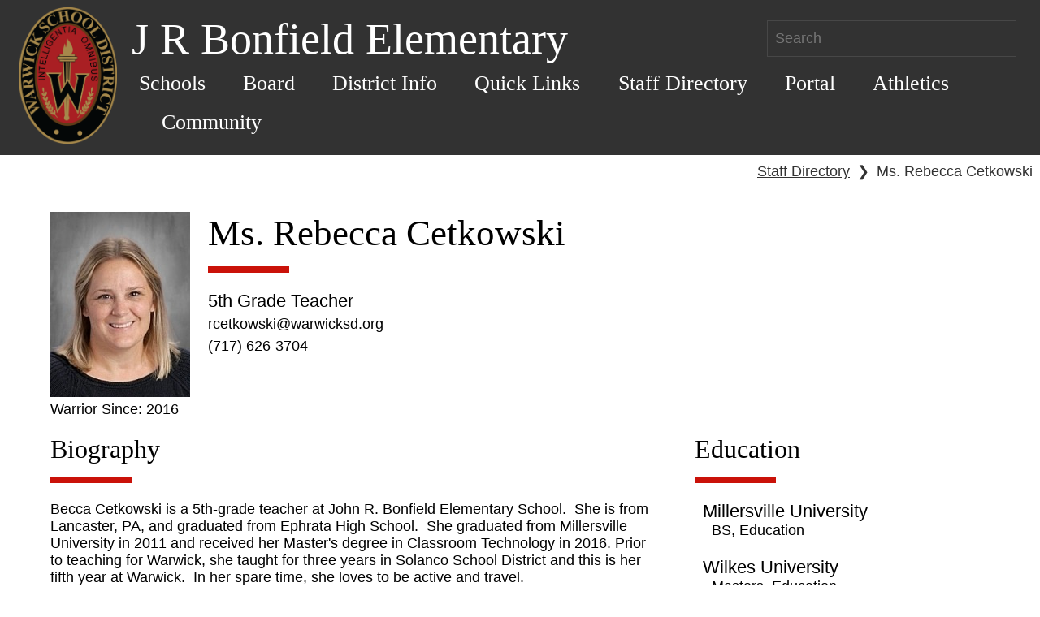

--- FILE ---
content_type: text/html; charset=UTF-8
request_url: https://www.warwicksd.org/website/staffpage.php?staffid=1151&schoolid=0004
body_size: 19585
content:
<!DOCTYPE HTML><html lang="en"><head><meta charset="UTF-8"><meta name="viewport" content="width=device-width, initial-scale=1"><title>Staff Bio</title><link rel="stylesheet" href="https://www.warwicksd.org/website/css/core.1691409783.css"><link rel="stylesheet" href="https://www.warwicksd.org/css/objects.sidebar.1613408590.css"><link rel="stylesheet" href="https://www.warwicksd.org/css/objects.stack.1629145316.css"><link rel="stylesheet" href="https://www.warwicksd.org/css/objects.switcher.1729592870.css"><link rel="stylesheet" href="https://www.warwicksd.org/css/utilities.spacings.1702553847.css"><link rel="stylesheet" href="https://www.warwicksd.org/css/utilities.text.1729592870.css"><link rel="stylesheet" href="https://www.warwicksd.org/css/utilities.widths.1761682659.css"><link rel="stylesheet" href="https://www.warwicksd.org/css/utilities.display.1752529559.css"><link rel="stylesheet" href="https://www.warwicksd.org/js/herobanner/herobanner.1586202942.css"><script src="https://www.warwicksd.org/js/global.1613408590.js"></script><!-- Global site tag(gtag.js) - Google Anaytics --><script async src="https://www.googletagmanager.com/gtag/js?id=G-KGDSL14CPX"></script><script>window.dataLayer = window.dataLayer || [];function gtag() {dataLayer.push(arguments);}gtag("js", new Date());gtag("config", "G-KGDSL14CPX");</script></head><body data-base="" class="ww-web-site"><header class="ww-web-header ww-web-backgroundBaseColor ww-web-pageHeaderColor"><a href="index.php" class="ww-web-link"><img src="../website/images/WSD_logo.1556879451.png"
            alt="District Home" class="ww-web-header__logo"></a><div class="ww-web-header__container"><div class="ww-web-header__title ww-web-header__title--flex"><h1 class="ww-web-section-header
            ww-web-section-header--title">J R Bonfield Elementary</h1><form class="ww-web-header__search" action="search.php"><label class="hidden" for="searchbar">Search</label><input id="searchbar" class="ww-web-pageHeaderColor" type="text" size="25" name="search" placeholder="Search"/></form></div><nav class="ww-web-nav"><ul class="ww-web-nav__menu ww-web-headerFontFamily"><li class="ww-web-nav__item"><button aria-controls="Schools-list" aria-expanded=false class="ww-web-nav__btn ww-web-headerFontFamily ww-web-pageHeaderColor">Schools</button><nav id="Schools-list" class="ww-web-subnav ww-web-nav__menu--hidden"><ul class="ww-web-subnav__menu"><li class="ww-web-subnav__item"><a href="school.php?schoolid=0002"  class="ww-web-nav__anchor ww-web-pageHeaderColor">John Beck Elementary</a></li><li class="ww-web-subnav__item"><a href="school.php?schoolid=0004"  class="ww-web-nav__anchor ww-web-pageHeaderColor">J R Bonfield Elementary</a></li><li class="ww-web-subnav__item"><a href="school.php?schoolid=0003"  class="ww-web-nav__anchor ww-web-pageHeaderColor">Kissel Hill Elementary</a></li><li class="ww-web-subnav__item"><a href="school.php?schoolid=0001"  class="ww-web-nav__anchor ww-web-pageHeaderColor">Lititz Elementary</a></li><li class="ww-web-subnav__item"><a href="school.php?schoolid=0005"  class="ww-web-nav__anchor ww-web-pageHeaderColor">Warwick Middle School</a></li><li class="ww-web-subnav__item"><a href="school.php?schoolid=0006"  class="ww-web-nav__anchor ww-web-pageHeaderColor">Warwick High School</a></li><li class="ww-web-subnav__item"><a href="school.php?schoolid=District"  class="ww-web-nav__anchor ww-web-pageHeaderColor">Warwick School District</a></li></ul></nav></li><li class="ww-web-nav__item"><button aria-controls="Board-list" aria-expanded=false class="ww-web-nav__btn ww-web-headerFontFamily ww-web-pageHeaderColor">Board</button><nav id="Board-list" class="ww-web-subnav ww-web-nav__menu--hidden"><ul class="ww-web-subnav__menu"><li class="ww-web-subnav__item"><a href="https://www.warwicksd.org/website/module.php?id=3934"  class="ww-web-nav__anchor ww-web-pageHeaderColor">Board of Directors and Communication</a></li><li class="ww-web-subnav__item"><a href="https://www.warwicksd.org/website/module.php?id=3935"  class="ww-web-nav__anchor ww-web-pageHeaderColor">About the Board</a></li><li class="ww-web-subnav__item"><a href="http://www.boarddocs.com/pa/warw/Board.nsf/vpublic?open"  class="ww-web-nav__anchor ww-web-pageHeaderColor">Board Policies</a></li><li class="ww-web-subnav__item"><a href="https://sites.google.com/warwicksd.org/warwickpolicies/home"  class="ww-web-nav__anchor ww-web-pageHeaderColor">Board Policies Requiring Annual Notice</a></li><li class="ww-web-subnav__item"><a href="https://drive.google.com/file/d/1mX44zF3NLsOL4EH8zQk8hjgxn7DffqLn/view?usp=sharing"  class="ww-web-nav__anchor ww-web-pageHeaderColor">Calendar & Committee Agendas</a></li><li class="ww-web-subnav__item"><a href="https://www.warwicksd.org/website/board-documents.php"  class="ww-web-nav__anchor ww-web-pageHeaderColor">Current Board Agendas & Archived Minutes</a></li><li class="ww-web-subnav__item"><a href="https://www.warwicksd.org/website/module.php?id=3942"  class="ww-web-nav__anchor ww-web-pageHeaderColor">Board Committee Membership</a></li><li class="ww-web-subnav__item"><a href="https://www.warwicksd.org/website/module.php?id=3988"  class="ww-web-nav__anchor ww-web-pageHeaderColor">Feasibility Study Information</a></li><li class="ww-web-subnav__item"><a href="https://www.warwicksd.org/website/orgmodule.php?deptid=205&schoolid=District&mid=4237"  class="ww-web-nav__anchor ww-web-pageHeaderColor">School Board Meeting Procedures</a></li><li class="ww-web-subnav__item"><a href="https://www.warwicksd.org/website/module.php?id=5466"  class="ww-web-nav__anchor ww-web-pageHeaderColor">Recorded Meetings</a></li><li class="ww-web-subnav__item"><a href="https://www.warwicksd.org/website/module.php?id=5743"  class="ww-web-nav__anchor ww-web-pageHeaderColor">Shared Beliefs</a></li></ul></nav></li><li class="ww-web-nav__item"><button aria-controls="District-Info-list" aria-expanded=false class="ww-web-nav__btn ww-web-headerFontFamily ww-web-pageHeaderColor">District Info</button><nav id="District-Info-list" class="ww-web-subnav ww-web-nav__menu--hidden"><ul class="ww-web-subnav__menu"><li class="ww-web-subnav__item"><a href="https://www.warwicksd.org/website/school.php?schoolid=District"  class="ww-web-nav__anchor ww-web-pageHeaderColor">District Office</a></li><li class="ww-web-subnav__item"><a href="department.php?id=121"  class="ww-web-nav__anchor ww-web-pageHeaderColor">Superintendent's Office</a></li><li class="ww-web-subnav__item"><a href="department.php?id=115"  class="ww-web-nav__anchor ww-web-pageHeaderColor">Business Office</a></li><li class="ww-web-subnav__item"><a href="https://www.warwicksd.org/website/department.php?id=152"  class="ww-web-nav__anchor ww-web-pageHeaderColor">Building and Grounds</a></li><li class="ww-web-subnav__item"><a href="department.php?id=117"  class="ww-web-nav__anchor ww-web-pageHeaderColor">Curriculum/Instruction</a></li><li class="ww-web-subnav__item"><a href="department.php?id=105"  class="ww-web-nav__anchor ww-web-pageHeaderColor">Food & Nutrition Services</a></li><li class="ww-web-subnav__item"><a href="department.php?id=103"  class="ww-web-nav__anchor ww-web-pageHeaderColor">Human Resources</a></li><li class="ww-web-subnav__item"><a href="department.php?id=207"  class="ww-web-nav__anchor ww-web-pageHeaderColor">Public Relations</a></li><li class="ww-web-subnav__item"><a href="department.php?id=107"  class="ww-web-nav__anchor ww-web-pageHeaderColor">Student Services</a></li><li class="ww-web-subnav__item"><a href="department.php?id=114"  class="ww-web-nav__anchor ww-web-pageHeaderColor">Technology</a></li><li class="ww-web-subnav__item"><a href="department.php?id=104"  class="ww-web-nav__anchor ww-web-pageHeaderColor">Transportation</a></li><li class="ww-web-subnav__item"><a href="https://www.warwicksd.org/website/department.php?id=186"  class="ww-web-nav__anchor ww-web-pageHeaderColor">School Security and Safety</a></li><li class="ww-web-subnav__item"><a href="department.php?id=162"  class="ww-web-nav__anchor ww-web-pageHeaderColor">Wellness</a></li><li class="ww-web-subnav__item"><a href="http://warwickeducationfoundation.org/"  class="ww-web-nav__anchor ww-web-pageHeaderColor">Education Foundation</a></li></ul></nav></li><li class="ww-web-nav__item"><button aria-controls="Quick-Links-list" aria-expanded=false class="ww-web-nav__btn ww-web-headerFontFamily ww-web-pageHeaderColor">Quick Links</button><nav id="Quick-Links-list" class="ww-web-subnav ww-web-nav__menu--hidden"><ul class="ww-web-subnav__menu"><li class="ww-web-subnav__item"><a href="https://drive.google.com/file/d/10lbNXqIMGwa03HIv9EG7FAfeYCNMrDpv/view?usp=sharing"  class="ww-web-nav__anchor ww-web-pageHeaderColor">'25-'26 School Year Calendar PDF</a></li><li class="ww-web-subnav__item"><a href="https://sites.google.com/warwicksd.org/adulteducation/home"  class="ww-web-nav__anchor ww-web-pageHeaderColor">Adult Education Workshops</a></li><li class="ww-web-subnav__item"><a href="orgmodule.php?deptid=&schoolid=District&mid=97"  class="ww-web-nav__anchor ww-web-pageHeaderColor">Directions</a></li><li class="ww-web-subnav__item"><a href="../website/calendar.php?schoolid=District"  class="ww-web-nav__anchor ww-web-pageHeaderColor">District Calendar</a></li><li class="ww-web-subnav__item"><a href="jobs_all.php"  class="ww-web-nav__anchor ww-web-pageHeaderColor">Employment</a></li><li class="ww-web-subnav__item"><a href="https://docs.google.com/document/d/1_6EFjmtJL3BxqyMVwCqaZxwG2AstGuaFgcLQz8L14_g/preview"  class="ww-web-nav__anchor ww-web-pageHeaderColor">Enrollment/Withdrawal</a></li><li class="ww-web-subnav__item"><a href="https://sites.google.com/warwicksd.org/pathway-to-kindergarten/home"  class="ww-web-nav__anchor ww-web-pageHeaderColor">Kindergarten Information 2026-2027</a></li><li class="ww-web-subnav__item"><a href="https://www.schoolnutritionandfitness.com/index.php?sid=1558454333821&page=menus"  class="ww-web-nav__anchor ww-web-pageHeaderColor">Lunch Menus</a></li><li class="ww-web-subnav__item"><a href="https://docs.google.com/forms/d/e/1FAIpQLSeUMRaMUGlks3e9MnZgzwD1xeuFdCbcsJdtkdj-8ADePEMIiQ/viewform?usp=dialog"  class="ww-web-nav__anchor ww-web-pageHeaderColor">Warriors SHINE</a></li><li class="ww-web-subnav__item"><a href="https://sites.google.com/warwicksd.org/warwick-school-district/home?authuser=0"  class="ww-web-nav__anchor ww-web-pageHeaderColor">Volunteer at Warwick</a></li><li class="ww-web-subnav__item"><a href="https://sites.google.com/warwicksd.org/warwick-virtual-academy/home"  class="ww-web-nav__anchor ww-web-pageHeaderColor">Warwick Virtual Academy</a></li><li class="ww-web-subnav__item"><a href="https://apparelnow.com/warwick-school-district-apparel"  class="ww-web-nav__anchor ww-web-pageHeaderColor">Warwick Wear</a></li><li class="ww-web-subnav__item"><a href="https://drive.google.com/file/d/19elviXJdLUco2E2llRSGuN_tBVnQpeyZ/view?usp=sharing"  class="ww-web-nav__anchor ww-web-pageHeaderColor">Free/Reduced Lunch Application</a></li></ul></nav></li><li class="ww-web-nav__item"><a href="staffdirectory.php"  class="ww-web-nav__anchor ww-web-pageHeaderColor">Staff Directory</a></li><li class="ww-web-nav__item"><button aria-controls="Portal-list" aria-expanded=false class="ww-web-nav__btn ww-web-headerFontFamily ww-web-pageHeaderColor">Portal</button><nav id="Portal-list" class="ww-web-subnav ww-web-nav__menu--hidden"><ul class="ww-web-subnav__menu"><li class="ww-web-subnav__item"><a href="https://www.warwicksd.org/students/login.php"  class="ww-web-nav__anchor ww-web-pageHeaderColor">Student Portal</a></li><li class="ww-web-subnav__item"><a href="https://www.warwicksd.org/parents/login.php"  class="ww-web-nav__anchor ww-web-pageHeaderColor">Parent Portal</a></li></ul></nav></li><li class="ww-web-nav__item"><button aria-controls="Athletics-list" aria-expanded=false class="ww-web-nav__btn ww-web-headerFontFamily ww-web-pageHeaderColor">Athletics</button><nav id="Athletics-list" class="ww-web-subnav ww-web-nav__menu--hidden"><ul class="ww-web-subnav__menu"><li class="ww-web-subnav__item"><a href="https://www.warwicksd.org/website/department.php?id=206"  class="ww-web-nav__anchor ww-web-pageHeaderColor">Information</a></li><li class="ww-web-subnav__item"><a href="https://twitter.com/WarwickWarriors"  class="ww-web-nav__anchor ww-web-pageHeaderColor">Twitter</a></li><li class="ww-web-subnav__item"><a href="https://fan.hudl.com/usa/pa/lititz/organization/14386/warwick-high-school"  class="ww-web-nav__anchor ww-web-pageHeaderColor">Hudl Live Stream</a></li><li class="ww-web-subnav__item"><a href="https://www.arbiterlive.com/Teams?entityId=24793"  class="ww-web-nav__anchor ww-web-pageHeaderColor">View Athletic Schedules</a></li></ul></nav></li><li class="ww-web-nav__item"><button aria-controls="Community-list" aria-expanded=false class="ww-web-nav__btn ww-web-headerFontFamily ww-web-pageHeaderColor">Community</button><nav id="Community-list" class="ww-web-subnav ww-web-nav__menu--hidden"><ul class="ww-web-subnav__menu"><li class="ww-web-subnav__item"><a href="https://www.warwicksd.org/website/module.php?id=5746"  class="ww-web-nav__anchor ww-web-pageHeaderColor">Warwick CommUNITY</a></li></ul></nav></li></ul></nav></div></header><div class="breadcrumb"><a href="staffdirectory.php" class="ww-web-link">Staff Directory</a><span class="breadcrumb__sep">❯</span>Ms. Rebecca Cetkowski</div><section class="ww-web-section"><div class="o-stack"><div><div class="o-sidebar o-sidebar--small"><div><div><img loading="lazy" src="https://www.warwicksd.org/files/uploads/staffimages/images/staff/1151.1761144576.jpg" alt="" style="width: 9.55rem;"><div> Warrior  Since: 2016</div></div><div class="o-sidebar__content"><div class="o-stack o-stack--tiny"><div><h2 class="ww-web-section-header ww-web-section-header--body headerBorder">Ms. Rebecca Cetkowski</h2></div><div class="u-font-size--medium">5th Grade Teacher</div><div><a class="ww-web-link" href="mailto:rcetkowski@warwicksd.org">rcetkowski@warwicksd.org</a></div><div>(717) 626-3704</div></div></div></div></div></div><div><div class="o-switcher"><div><div class="u-1/2"><h3 class="ww-web-section-header ww-web-section-header--h3 headerBorder">Biography</h3>Becca Cetkowski is a 5th-grade teacher at John R. Bonfield Elementary School.  She is from Lancaster, PA, and graduated from Ephrata High School.  She graduated from Millersville University in 2011 and received her Master's degree in Classroom Technology in 2016. Prior to teaching for Warwick, she taught for three years in Solanco School District and this is her fifth year at Warwick.  In her spare time, she loves to be active and travel.</div><div class=""><h3 class="ww-web-section-header ww-web-section-header--h3 headerBorder">Education</h3><ul class="o-stack"><li class="u-margin-left--small"><span class="u-font-size--medium">Millersville University</span><div class="u-margin-left--small">BS, Education</div></li><li class="u-margin-left--small"><span class="u-font-size--medium">Wilkes University </span><div class="u-margin-left--small">Masters, Education</div></li></ul></div></div></div></div></div></div></section><footer class="ww-web-footer ww-web-backgroundBaseColor ww-web-pageHeaderColor"><section class="ww-web-footer--flex"><div ><h2 class="ww-web-section-header ww-web-section-header--body headerBorder" >J R Bonfield Elementary</h2><a class="ww-web-pageHeaderColor ww-web-link" style="margin-bottom: 25px;display: inline-block" target="_blank" rel="noopener" href="https://maps.google.com/maps?q=101 N Oak Street+Lititz+PA+17543"><p>101 N Oak Street</p><p>Lititz, PA 17543</p></a><p>Phone: (717) 626-3704</p><p>Fax: (717) 626-3890</p></div><div class=""><h2 class="ww-web-section-header ww-web-section-header--body headerBorder" >Resources</h2><div class="anchor-list--two-col"><a class="ww-web-link ww-web-link--block" href="fastnews.php">FastNews</a><a class="ww-web-link ww-web-link--block" href="https://sites.google.com/warwicksd.org/warwick-virtual-academy/home">Warwick Virtual Academy</a><a class="ww-web-link ww-web-link--block" href="https://sites.google.com/warwicksd.org/adulteducation/home">Adult Education Workshops</a><a class="ww-web-link ww-web-link--block" href="https://docs.google.com/document/d/117q8Uocr1AUbNjIWlGaV0RF2Vz8Cl4DB/preview?tab=t.0">Warwick's Comprehensive Plan</a><a class="ww-web-link ww-web-link--block" href="https://www.warwicksd.org/website/department.php?id=115">Warwick School Budget</a><a class="ww-web-link ww-web-link--block" href="https://docs.google.com/document/d/1gAY3oUnBiFc7i_I5Bg9DZYs-fdBd3i3ZqxBzFECRCCY/preview?tab=t.0#heading=h.cspbxrviaoxx">Warwick Facility Rentals </a><a class="ww-web-link ww-web-link--block" href="http://www.warwicksd.org/techwarrior">Warwick's Tech Warrior Program</a><a class="ww-web-link ww-web-link--block" href="https://docs.google.com/document/d/10-VdQ5PsbjRU0oG6jNBVZ5aNF6nizafHWoTR-UpwS0g/preview">Title IX Information</a><a class="ww-web-link ww-web-link--block" href="https://sites.google.com/warwicksd.org/wsd-sales/home">Warwick Equipment Sales</a></div></div><div><h2 class="ww-web-section-header ww-web-section-header--body headerBorder" >Follow Warwick</h2><a class="ww-web-link__social" href="https://www.facebook.com/WarwickSD/" target="_blank" rel="noopener"><img alt="Facebook" src="https://www.warwicksd.org/website/images/facebook.1556879451.png" class="ww-web-link__social--icon"></a><a class="ww-web-link__social" href="https://www.instagram.com/warwick_sd/" target="_blank" rel="noopener"><img alt="Instagram" src="https://www.warwicksd.org/website/images/instagram.1556879451.png" class="ww-web-link__social--icon"></a><a class="ww-web-link__social" href="https://www.linkedin.com/school/warwick-school-district/" target="_blank" rel="noopener"><img alt="LinkedIn" src="https://www.warwicksd.org/website/images/linkedin.1556879451.png" class="ww-web-link__social--icon"></a></div></section><section style="margin-top: 1.25rem;"><div class="ww-web-footer--mission"><h2 class="ww-web-section-header ww-web-section-header--body headerBorder" >Our Mission</h2><p>In collaboration with the community, the mission of the Warwick School District is to enable all students to acquire the knowledge, skills, and values necessary to become responsible, productive, and resourceful citizens.</p></div></section><p class="ww-web-copyright">Contents &copy; 2011-Present - WarwickWare - <a class="ww-web-pageHeaderColor ww-web-link" href="module.php?id=3480">Web Accessibility Notice</a> - <a class="ww-web-pageHeaderColor ww-web-link" href="https://docs.google.com/document/d/1HanpoBPN1482FMbBwC3is1q5bouiMhzLIp8Y4_4EHug/preview">Terms of Use</a> - <a class="ww-web-pageHeaderColor ww-web-link" href="https://docs.google.com/document/d/1It13ylKR8IAHTst0P0IKZQSKUcjOh3HJjP1nBAY5gWQ/preview">Privacy Notice</a> - <a class="ww-web-pageHeaderColor ww-web-link" href="mailto:webmaster@warwicksd.org">webmaster@warwicksd.org</a></p></footer><script src='https://www.warwicksd.org/website/js/menu.1556879451.js'></script><script>var webNav = wwWebMenu( '.ww-web-nav' );</script><script>
                (function() {
                var cx = '001706511097627084624:bfnzvfcpime';
                var gcse = document.createElement('script');
                gcse.type = 'text/javascript';
                gcse.async = true;
                gcse.src = 'https://cse.google.com/cse.js?cx=' + cx;
                var s = document.getElementsByTagName('script')[0];
                s.parentNode.insertBefore(gcse, s);
                })();
        </script></body></html>

--- FILE ---
content_type: text/css
request_url: https://www.warwicksd.org/css/objects.sidebar.1613408590.css
body_size: 756
content:
.o-sidebar {
    overflow: hidden;
}

.o-sidebar * {
    box-sizing: border-box;
}

.o-sidebar > * {
    display: flex;
    flex-wrap: wrap;
    margin: -1.2rem;
}

.o-sidebar > * > * {
    margin: 1.2rem;
    flex-grow: 1
}

.o-sidebar__content {
    flex-basis: 0;
    flex-grow: 999;
    min-width: calc(50% - 2.4rem);
}

/* Gutter size modifiers
   ========================================================================== */
.o-sidebar--flush > * {
    margin: 0;
}

.o-sidebar--flush > * > * {
    margin: 0;
}

.o-sidebar--flush .o-sidebar__content {
    min-width: 50%;
}

.o-sidebar--small > * {
    margin: -0.6rem;
}

.o-sidebar--small > * > * {
    margin: 0.6rem;
}

.o-sidebar--small .o-sidebar__content {
    min-width: calc(50%-1.2rem);
}


--- FILE ---
content_type: text/css
request_url: https://www.warwicksd.org/css/utilities.spacings.1702553847.css
body_size: 1791
content:
/* ==========================================================================
   # SPACINGS
   # Utility classes to specify spacing values onto elements.
   ==========================================================================
 */

/* Margins
   ========================================================================== */

/* margin-top */
.u-margin-top--tiny {
    margin-top: 0.3rem !important;
}

.u-margin-top--small {
    margin-top: 0.6rem !important;
}

.u-margin-top {
    margin-top: 1.2rem !important;
}

.u-margin-top--large {
    margin-top: 2.4rem !important;
}

/* margin-bottom */
.u-margin-bottom--auto {
    margin-bottom: auto !important;
}

.u-margin-bottom {
    margin-bottom: 1.2rem !important;
}

.u-margin-bottom--small {
    margin-bottom: 0.6rem !important;
}

.u-margin-bottom--tiny {
    margin-bottom: 0.3rem !important;
}


/* margin-left */
.u-margin-left--auto {
    margin-left: auto !important;
}

.u-margin-left--tiny {
    margin-left: 0.3rem !important;
}

.u-margin-left--small {
    margin-left: 0.6rem !important;
}

.u-margin-left {
    margin-left: 1.2rem !important;
}

.u-margin-left--large {
    margin-left: 2.4rem !important;
}


/* margin-right */
.u-margin-right--auto {
    margin-right: auto !important;
}

.u-margin-right--tiny {
    margin-right: 0.3rem !important;
}

.u-margin-right--small {
    margin-right: 0.6rem !important;
}

.u-margin-right {
    margin-right: 1.2rem !important;
}

.u-margin-right--large {
    margin-right: 2.4rem !important;
}


/* Padding
   ========================================================================== */
.u-padding--small {
    padding: 0.6em !important;
}

.u-rpad {
    padding: 1.2vw;
}

.u-rpad--large {
    padding: 2.4vw;
}

.u-padding-top {
    padding-top: 1.2rem !important;
}

--- FILE ---
content_type: text/css
request_url: https://www.warwicksd.org/css/utilities.display.1752529559.css
body_size: 418
content:
/* ==========================================================================
   # DISPLAY
   # Utility classes to specify display values onto elements.
   ==========================================================================
 */

.u-display--inline-block {
    display: inline-block !important;
}

.u-display--block {
    display: block !important;
}

.u-position--relative {
    position: relative !important;
}